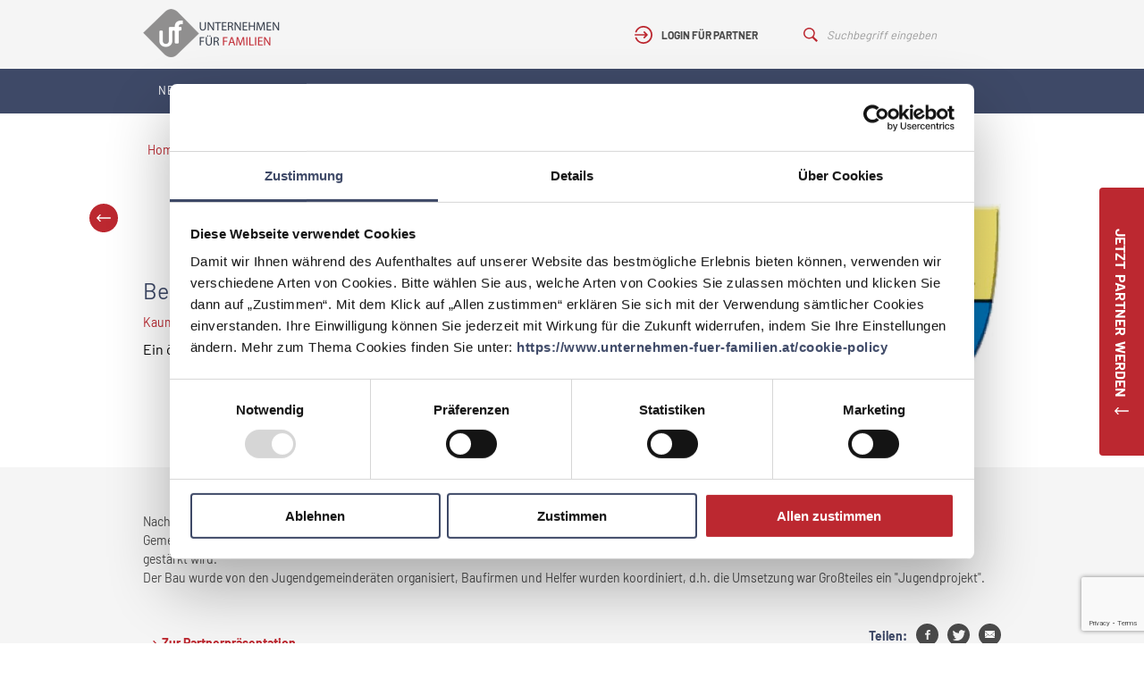

--- FILE ---
content_type: text/html; charset=UTF-8
request_url: https://www.unternehmen-fuer-familien.at/best-practices/beachvolleyballplatz
body_size: 6293
content:
<!DOCTYPE html>
<html lang="de">
    <head>
        <meta charset="UTF-8" />
        <meta name="viewport" content="width=device-width, initial-scale=1, maximum-scale=1, minimal-ui" />
        <meta name="apple-mobile-web-app-capable" content="yes">
        <meta name="google-site-verification" content="yYrIdbtHQQ58LgtnrQit2VU9n_ya9Ta1pgyhfKO4WnI">
        <link rel="shortcut icon" href="/favicon.ico" type="image/x-icon">
        <link rel="icon" href="/favicon.ico" type="image/x-icon">
        				
	<title>Beachvolleyballplatz | Unternehmen für Familien</title>
	<meta name="description" content="Ein öffentlich zugänglicher Beachvolleyball für BürgerInnen und Bürger wurde errichtet." />

	<meta property="fb:app_id" content="">
	<meta property="og:url" content="https://www.unternehmen-fuer-familien.at/best-practices/beachvolleyballplatz" />
	<meta property="og:type" content="website" />
	<meta property="og:title" content="Beachvolleyballplatz | Unternehmen für Familien" />
	<meta property="og:image" content="" />
	<meta property="og:image:width" content="1200" />
	<meta property="og:image:height" content="630" />
	<meta property="og:description" content="Ein öffentlich zugänglicher Beachvolleyball für BürgerInnen und Bürger wurde errichtet." />
	<meta property="og:site_name" content="unternehmen-fuer-familien.at" />
	<meta property="og:locale" content="de_AT" />
	<meta property="og:locale:alternate" content="de_AT" />
	
	<meta name="twitter:card" content="summary_large_image" />
	<meta name="twitter:site" content="" />
	<meta name="twitter:url" content="https://www.unternehmen-fuer-familien.at/best-practices/beachvolleyballplatz" />
	<meta name="twitter:title" content="Beachvolleyballplatz | Unternehmen für Familien" />
	<meta name="twitter:description" content="Ein öffentlich zugänglicher Beachvolleyball für BürgerInnen und Bürger wurde errichtet." />
	<meta name="twitter:image" content="" />

	
	<link rel="home" href="https://www.unternehmen-fuer-familien.at/" />
	<link rel="canonical" href="https://www.unternehmen-fuer-familien.at/best-practices/beachvolleyballplatz">
        
        
                    <link rel="stylesheet" href="/dist/style.css?v=1.9" media="screen" />
        
        <script src="https://www.eventbrite.at/static/widgets/eb_widgets.js"></script>
        <script>
            window.csrfTokenName = "CRAFT_CSRF_TOKEN";
            window.csrfTokenValue = "GFapHlExdTGeJx0QVL6ZSzniUiL7OVx4Gx88onLeZVTYJiusvMzT3nsuwFI9BzR5\u002DXJNYhWGtBlzhmR7kWo_Nn4sdeo_tV0aih5HxcSni_M\u003D";
        </script>

		            <!-- Google Tag Manager -->
            <script>(function(w,d,s,l,i){w[l]=w[l]||[];w[l].push({'gtm.start':
            new Date().getTime(),event:'gtm.js'});var f=d.getElementsByTagName(s)[0],
            j=d.createElement(s),dl=l!='dataLayer'?'&l='+l:'';j.async=true;j.src=
            'https://www.googletagmanager.com/gtm.js?id='+i+dl;f.parentNode.insertBefore(j,f);
            })(window,document,'script','dataLayer','GTM-5NQ5JR2');</script>
            <!-- End Google Tag Manager -->
        
        
    </head>
    <body>

		            <!-- Google Tag Manager (noscript) -->
            <noscript><iframe src="https://www.googletagmanager.com/ns.html?id=GTM-5NQ5JR2"
            height="0" width="0" style="display:none;visibility:hidden"></iframe></noscript>
            <!-- End Google Tag Manager (noscript) -->
        
        

                                                                                                                                <script type="application/json" id="js-react-on-rails-context">{"serverSide":false,"href":"https:\/\/www.unternehmen-fuer-familien.at\/best-practices\/beachvolleyballplatz","scheme":"https","host":"www.unternehmen-fuer-familien.at","port":80,"base":"","pathname":"\/best-practices\/beachvolleyballplatz","search":{"p":"best-practices\/beachvolleyballplatz"}}</script><script type="application/json" data-js-react-on-rails-store="appStore">{"content":{"page":{"title":"Beachvolleyballplatz"},"globals":{"mainMenu":[{"title":"Netzwerk","link":"https:\/\/www.unternehmen-fuer-familien.at\/","loginRequired":false,"children":[{"title":"Unsere Partner","link":"https:\/\/www.unternehmen-fuer-familien.at\/partner","loginRequired":false},{"title":"\u00dcber uns","link":"https:\/\/www.unternehmen-fuer-familien.at\/netzwerk\/ueber-uns","loginRequired":false},{"title":"Vorteile f\u00fcr Partner","link":"https:\/\/www.unternehmen-fuer-familien.at\/netzwerk\/vorteile-fuer-partner","loginRequired":false},{"title":"Partner werden","link":"https:\/\/www.unternehmen-fuer-familien.at\/netzwerk\/partner-werden","loginRequired":false},{"title":"Weg zum Ziel","link":"https:\/\/www.unternehmen-fuer-familien.at\/netzwerk\/wege-zum-ziel","loginRequired":false},{"title":"Zertifizierungsprozesse","link":"https:\/\/www.unternehmen-fuer-familien.at\/auditinformation","loginRequired":false},{"title":"Unsere Unterst\u00fctzer","link":"https:\/\/www.unternehmen-fuer-familien.at\/unsere-unterstuetzer","loginRequired":false}]},{"title":"Themen","link":"https:\/\/www.unternehmen-fuer-familien.at\/themen","loginRequired":false,"children":[{"title":"Ma\u00dfnahmen","link":"https:\/\/www.unternehmen-fuer-familien.at\/massnahmen","loginRequired":false},{"title":"Best Practices","link":"https:\/\/www.unternehmen-fuer-familien.at\/best-practices","loginRequired":false}]},{"title":"Podcast","link":"https:\/\/www.unternehmen-fuer-familien.at\/podcast","loginRequired":false,"children":[]},{"title":"News","link":"https:\/\/www.unternehmen-fuer-familien.at\/news","loginRequired":false,"children":[]},{"title":"Wissenspool","link":"https:\/\/www.unternehmen-fuer-familien.at\/wissenspool","loginRequired":false,"children":[]},{"title":"Events","link":"https:\/\/www.unternehmen-fuer-familien.at\/veranstaltungen","loginRequired":false,"children":[]},{"title":"Unternehmen f\u00fcr V\u00e4ter","link":"https:\/\/www.unternehmen-fuer-familien.at\/v\u00e4ter","loginRequired":false,"children":[]}],"footer":{"menu":[{"title":"Impressum","link":"https:\/\/www.unternehmen-fuer-familien.at\/impressum"},{"title":"Datenschutz","link":"https:\/\/www.unternehmen-fuer-familien.at\/datenschutz"},{"title":"Kontakt","link":"https:\/\/www.unternehmen-fuer-familien.at\/kontakt"},{"title":"Englisch","link":"https:\/\/www.unternehmen-fuer-familien.at\/wege-zum-ziel-englisch"}],"socialMediaProfiles":[{"title":"LinkedIn","link":"https:\/\/www.linkedin.com\/company\/familieundberufat\/","icon":{"src":"https:\/\/www.unternehmen-fuer-familien.at\/uploads\/images\/Icons\/icon-linkedin.svg","title":"Icon Linkedin","altText":null,"copyright":null}},{"title":"Facebook","link":"https:\/\/www.facebook.com\/familieundberufat","icon":{"src":"https:\/\/www.unternehmen-fuer-familien.at\/uploads\/images\/Icons\/icon-facebook.svg","title":"Icon Facebook","altText":null,"copyright":null}},{"title":"Instagram","link":"https:\/\/www.instagram.com\/familieundberufat\/","icon":{"src":"https:\/\/www.unternehmen-fuer-familien.at\/uploads\/images\/Icons\/icon-instagram.svg","title":"Icon Instagram","altText":null,"copyright":null}}]},"n2go":{"isEnabled":true,"username":"anja.mayer@familieundberuf.at","password":"Familie2020&","listId":"m88qlqev","formId":"855t3tqv-g68fp0pf-btk","authKey":"r6t3hcxz_soA74v_o2l1m1_aHjRmaVI_FgG0cxrN5D:855t3tqv"}},"sections":{"auditinformation":{"id":32,"name":"Auditinformation","entryTypes":{"auditinformation":{"id":62,"name":"Auditinformation"}}},"bestPracticeForm":{"id":1,"name":"Best Practice Einreichungsformular","entryTypes":{"bestPracticeForm":{"id":2,"name":"Best Practice Einreichungsformular"}}},"bestPractices":{"id":2,"name":"Best Practices","entryTypes":{"bestPractices":{"id":4,"name":"Best Practices"}}},"bestPracticesOverview":{"id":3,"name":"Best Practices \u00dcbersicht","entryTypes":{"bestPracticesOverview":{"id":6,"name":"Best Practices \u00dcbersicht"}}},"blog":{"id":44,"name":"Blog","entryTypes":{"blog":{"id":71,"name":"Blog"}}},"blogOverview":{"id":45,"name":"Blog \u00dcbersicht","entryTypes":{"blogOverview":{"id":72,"name":"Blog \u00dcbersicht"}}},"privacy":{"id":26,"name":"Datenschutz","entryTypes":{"privacy":{"id":53,"name":"Datenschutz"}}},"events":{"id":35,"name":"Events","entryTypes":{"events":{"id":66,"name":"Events"}}},"eventOverview":{"id":36,"name":"Events \u00dcbersicht","entryTypes":{"eventOverview":{"id":67,"name":"Events \u00dcbersicht"}}},"history":{"id":56,"name":"History","entryTypes":{"default":{"id":83,"name":"Standard"}}},"home":{"id":4,"name":"Home","entryTypes":{"home":{"id":8,"name":"Home"}}},"copyright":{"id":27,"name":"Impressum","entryTypes":{"copyright":{"id":55,"name":"Impressum"}}},"contact":{"id":5,"name":"Kontakt","entryTypes":{"contact":{"id":10,"name":"Kontakt"}}},"landingpage":{"id":43,"name":"Landingpage","entryTypes":{"landingpage":{"id":70,"name":"Landingpage"}}},"measures":{"id":6,"name":"Ma\u00dfnahmen","entryTypes":{"measures":{"id":12,"name":"Ma\u00dfnahmen"}}},"measuresOverview":{"id":7,"name":"Ma\u00dfnahmen \u00dcbersicht","entryTypes":{"measuresOverview":{"id":14,"name":"Ma\u00dfnahmen \u00dcbersicht"}}},"employeeStories":{"id":37,"name":"Mitarbeiter Stories","entryTypes":{"employeeStories":{"id":68,"name":"Mitarbeiter Stories"}}},"news":{"id":8,"name":"News","entryTypes":{"news":{"id":16,"name":"News"}}},"newsOverview":{"id":9,"name":"News \u00dcbersicht","entryTypes":{"newsOverview":{"id":18,"name":"News \u00dcbersicht"}}},"stp_pages":{"id":47,"name":"Pages","entryTypes":{"flexibleContentPage":{"id":74,"name":"Flexible Content Page"}}},"partner":{"id":10,"name":"Partner","entryTypes":{"companies":{"id":20,"name":"Unternehmen"},"communities":{"id":21,"name":"Gemeinden"}}},"partnerOverview":{"id":11,"name":"Partner \u00dcbersicht","entryTypes":{"partnerOverview":{"id":23,"name":"Partner \u00dcbersicht"}}},"becomeAPartner":{"id":12,"name":"Partner werden","entryTypes":{"becomeAPartner":{"id":25,"name":"Partner werden"}}},"partnerForm":{"id":13,"name":"Partneranmeldung","entryTypes":{"partnerForm":{"id":27,"name":"Partneranmeldung"}}},"partnerprofil":{"id":25,"name":"Partnerprofil","entryTypes":{"partnerprofil":{"id":51,"name":"Partnerprofil"}}},"podcast":{"id":46,"name":"Podcast-Seite","entryTypes":{"podcast":{"id":73,"name":"Podcast-Seite"}}},"regionalCompetitions":{"id":55,"name":"Regional competitions","entryTypes":{"default":{"id":82,"name":"Standard"}}},"statePrizeApplicants":{"id":54,"name":"State Prize Applicants","entryTypes":{"default":{"id":76,"name":"Standard"}}},"statePrizeAwardWinner":{"id":50,"name":"State Prize Award Winner","entryTypes":{"default":{"id":81,"name":"Default"}}},"statePrizeCategories":{"id":51,"name":"State Prize Categories","entryTypes":{"default":{"id":78,"name":"Standard"}}},"statePrizeIndustries":{"id":53,"name":"State Prize Industries","entryTypes":{"default":{"id":80,"name":"Standard"}}},"statePrizeQuestionnaires":{"id":52,"name":"State Prize Questionnaires","entryTypes":{"default":{"id":77,"name":"default"}}},"statePrizeStates":{"id":48,"name":"State Prize States","entryTypes":{"default":{"id":79,"name":"Standard"}}},"statePrizeSubmissions":{"id":49,"name":"State Prize Submissions","entryTypes":{"default":{"id":75,"name":"Standard"}}},"suche":{"id":24,"name":"Suche","entryTypes":{"suche":{"id":49,"name":"Suche"}}},"termsAndConditions":{"id":14,"name":"Teilnahmebedingungen","entryTypes":{"termsAndConditions":{"id":29,"name":"Teilnahmebedingungen"}}},"topicOfTheMonth":{"id":34,"name":"Thema des Monats","entryTypes":{"topicOfTheMonth":{"id":65,"name":"Thema des Monats"}}},"topics":{"id":15,"name":"Themen","entryTypes":{"topics":{"id":31,"name":"Themen"}}},"topicsOverview":{"id":16,"name":"Themen \u00dcbersicht","entryTypes":{"topicsOverview":{"id":33,"name":"Themen \u00dcbersicht"}}},"about":{"id":17,"name":"\u00dcber uns","entryTypes":{"about":{"id":35,"name":"\u00dcber uns"}}},"supporterOverview":{"id":23,"name":"Unsere Unterst\u00fctzer","entryTypes":{"supporterOverview":{"id":47,"name":"Unsere Unterst\u00fctzer"}}},"companyCheck":{"id":18,"name":"Unternehmens-Check","entryTypes":{"companyCheck":{"id":37,"name":"Unternehmens-Check"}}},"supporter":{"id":19,"name":"Unterst\u00fctzer","entryTypes":{"supporter":{"id":39,"name":"Unterst\u00fctzer"}}},"partnerBenefits":{"id":20,"name":"Vorteile f\u00fcr Partner","entryTypes":{"partnerBenefits":{"id":41,"name":"Vorteile f\u00fcr Partner"}}},"journey":{"id":21,"name":"Wege zum Ziel","entryTypes":{"journey":{"id":43,"name":"Wege zum Ziel"}}},"journeyEnglish":{"id":33,"name":"Wege zum Ziel (Englisch)","entryTypes":{"journeyEnglish":{"id":63,"name":"Wege zum Ziel (Englisch)"}}},"knowledgebase":{"id":22,"name":"Wissenspool","entryTypes":{"knowledgebase":{"id":45,"name":"Wissensdatenbank"}}},"knowledgebaseOverview":{"id":42,"name":"Wissenspool \u00dcbersicht","entryTypes":{"knowledgebaseOverview":{"id":69,"name":"Wissenspool \u00dcbersicht"}}}},"uri":"https:\/\/www.unternehmen-fuer-familien.at\/best-practices\/beachvolleyballplatz"},"bestPractices":{"entry":{"shortDescription":"Ein \u00f6ffentlich zug\u00e4nglicher Beachvolleyball f\u00fcr B\u00fcrgerInnen und B\u00fcrger wurde errichtet.","initialPoint":null,"success":null,"challenge":null,"insights":null,"oldDescription":"<p>Nach intensiver Beratung \u00fcber den passenden Standort erfolgte die Umsetzung am Spiel und Skaterplatz durch die Jugend in Zusammenarbeit mit der Gemeinde in Eigenregie. Jugendliche k\u00f6nnen ihrem Hobby im Ort nachgehen, wobei die Zusammengeh\u00f6rigkeit und Freundschaft durch Spa\u00df und Sport gest\u00e4rkt wird.<br \/>Der Bau wurde von den Jugendgemeinder\u00e4ten organisiert, Baufirmen und Helfer wurden koordiniert, d.h. die Umsetzung war Gro\u00dfteiles ein \"Jugendprojekt\".<\/p>","youtubeVideos":null,"premium":false,"incognito":false,"id":3867,"title":"Beachvolleyballplatz","slug":"beachvolleyballplatz","link":"\/best-practices\/beachvolleyballplatz","tags":[],"partner":{"logo":{"src":"https:\/\/www.unternehmen-fuer-familien.at\/uploads\/partner\/kaumberg\/Kaumberg.jpg","title":"Kaumberg","altText":null,"copyright":null},"title":"Kaumberg","slug":"kaumberg","link":"https:\/\/www.unternehmen-fuer-familien.at\/partner\/kaumberg"},"images":[]}},"knowledgebase":{"entries":[]},"user":{"loggedin":false,"hasPremium":false,"data":[],"partner":[]},"router":{"location":{"pathname":"\/best-practices\/beachvolleyballplatz"}}}</script> 
            <script type="application/json" class="js-react-on-rails-component" data-component-name="App" data-dom-id="sfreact-reactRenderer6968a6509c0ba4.11471690">{"entry":{"id":3867,"tempId":null,"draftId":null,"revisionId":null,"isProvisionalDraft":false,"uid":"964b5ac1-ec65-4b70-89ce-17f8eee48e43","siteSettingsId":3867,"fieldLayoutId":null,"structureId":null,"contentId":3767,"enabled":true,"archived":false,"siteId":1,"title":"Beachvolleyballplatz","slug":"beachvolleyballplatz","uri":"best-practices\/beachvolleyballplatz","dateCreated":{"date":"2019-03-22 15:09:35.000000","timezone_type":3,"timezone":"Europe\/Vienna"},"dateUpdated":{"date":"2019-03-22 15:09:35.000000","timezone_type":3,"timezone":"Europe\/Vienna"},"dateLastMerged":null,"dateDeleted":null,"root":null,"lft":null,"rgt":null,"level":null,"searchScore":null,"trashed":false,"awaitingFieldValues":false,"propagating":false,"validatingRelatedElement":false,"propagateAll":false,"newSiteIds":[],"isNewForSite":false,"isNewSite":false,"resaving":false,"duplicateOf":null,"firstSave":false,"mergingCanonicalChanges":false,"updatingFromDerivative":false,"previewing":false,"hardDelete":false,"sectionId":2,"postDate":{"date":"2019-03-22 15:09:00.000000","timezone_type":3,"timezone":"Europe\/Vienna"},"expiryDate":null,"deletedWithEntryType":false,"_authorId":893},"location":"\/best-practices\/beachvolleyballplatz","pathname":"\/best-practices\/beachvolleyballplatz","crumbs":[{"title":"Best Practices \u00dcbersicht","url":"https:\/\/www.unternehmen-fuer-familien.at\/best-practices"},{"title":"Beachvolleyballplatz","current":true}]}</script><div id="sfreact-reactRenderer6968a6509c0ba4.11471690"><div><div class="style---container---6uDCt"><div class="style---content---2vjP6"><a class="" href="/"><img src="/dist/2d73769a74dee479c9c8f76ac541279a.png" class="style---logo---1eTdr" alt="Logo Unternehmen für Familien"/></a><div class="style---userContainer---2PhXv"><div><div class="styles---container---dfVJY"><img src="/dist/1dbd735c8942af8a462669ca71abbd51.svg" title="Login" alt="Login Icon"/><span>Login für Partner</span></div></div><form class="styles---search---1u504" action="/suche?q=" method="GET"><input type="hidden" name="q" value=""/><img src="/dist/abcd228403438166d2fbd50f3afeabba.svg"/><input type="text" autoComplete="off" class="styles---search---1u504" placeholder="Suchbegriff eingeben"/></form></div><img class="style---menuIcon---byEO6" src="/dist/c9d60d7d35f0982d35da365b410ce1d6.svg" title="Menü einblenden" alt="Menü Icon"/></div><div class="Menu---container---So2W1"><div class="Menu---content---xjiJi"><nav><ul><li><a class="" href="https://www.unternehmen-fuer-familien.at/">Netzwerk</a><div class="SubMenu---container---1LiKR"><div class="SubMenu---triangle---2WTnm"><span></span></div><ul><a class="" href="https://www.unternehmen-fuer-familien.at/partner"><li>Unsere Partner</li></a><a class="" href="https://www.unternehmen-fuer-familien.at/netzwerk/ueber-uns"><li>Über uns</li></a><a class="" href="https://www.unternehmen-fuer-familien.at/netzwerk/vorteile-fuer-partner"><li>Vorteile für Partner</li></a><a class="" href="https://www.unternehmen-fuer-familien.at/netzwerk/partner-werden"><li>Partner werden</li></a><a class="" href="https://www.unternehmen-fuer-familien.at/netzwerk/wege-zum-ziel"><li>Weg zum Ziel</li></a><a class="" href="https://www.unternehmen-fuer-familien.at/auditinformation"><li>Zertifizierungsprozesse</li></a><a class="" href="https://www.unternehmen-fuer-familien.at/unsere-unterstuetzer"><li>Unsere Unterstützer</li></a></ul></div></li><li><a class="" href="https://www.unternehmen-fuer-familien.at/themen">Themen</a><div class="SubMenu---container---1LiKR"><div class="SubMenu---triangle---2WTnm"><span></span></div><ul><a class="" href="https://www.unternehmen-fuer-familien.at/massnahmen"><li>Maßnahmen</li></a><a class="" href="https://www.unternehmen-fuer-familien.at/best-practices"><li>Best Practices</li></a></ul></div></li><li><a class="" href="https://www.unternehmen-fuer-familien.at/podcast">Podcast</a></li><li><a class="" href="https://www.unternehmen-fuer-familien.at/news">News</a></li><li><a class="" href="https://www.unternehmen-fuer-familien.at/wissenspool">Wissenspool</a></li><li><a class="" href="https://www.unternehmen-fuer-familien.at/veranstaltungen">Events</a></li><li><a class="" href="https://www.unternehmen-fuer-familien.at/väter">Unternehmen für Väter</a></li></ul></nav></div></div></div><div class="App---content---1jhL9"><div class="StickyButton---container---UBrny StickyButton---collapsed---2Rk6V"><div class="StickyButton---titleContainer---rF0zv"><span>Jetzt Partner werden</span><img src="/dist/9f58ecee5e7408b95892596bf04636e2.svg" alt="Icon Pfeil" title="Ausklappen"/></div></div><div class="styles---breadcrumbContainer---3lSv5" style="position:relative;max-width:960px;margin:0 auto;padding:30px 0 0"><ul class="styles---crumbs---3Ult6"><li><a href="/">Home</a></li><li>&gt;</li><li><a href="https://www.unternehmen-fuer-familien.at/best-practices">Best Practices Übersicht</a></li><li>&gt;</li><li>Beachvolleyballplatz</li></ul></div><div><div class="BestPracticesDetail---bpContainer---1Haz-"><section class="styles---container---3qYJT"><div class="styles---content---2sq9t"><button class="style---button---2Hws1 style---indentClass---1cDNA"><svg xmlns="http://www.w3.org/2000/svg" width="32" height="32" viewBox="0 0 32 32"><path fill="#BC2830" fill-rule="evenodd" d="M16 32C7.163 32 0 24.837 0 16S7.163 0 16 0s16 7.163 16 16-7.163 16-16 16zm-3.974-20a.667.667 0 0 0-.517.22L8 16.015l3.509 3.793a.669.669 0 1 0 .98-.908l-2.051-2.217h12.914a.664.664 0 0 0 .585-.332.662.662 0 0 0 0-.673.664.664 0 0 0-.585-.331H10.438l2.051-2.217A.669.669 0 0 0 12.026 12z"></path></svg></button><div class="IntroSection---contentContainer---3smP1"><div><h1>Beachvolleyballplatz</h1><p class="BestPracticesDetail---subTitle---1hr2d"><a class="" href="https://www.unternehmen-fuer-familien.at/partner/kaumberg">Kaumberg</a></p><div>Ein öffentlich zugänglicher Beachvolleyball für BürgerInnen und Bürger wurde errichtet.</div></div><div><a class="" href="https://www.unternehmen-fuer-familien.at/partner/kaumberg"><img src="https://www.unternehmen-fuer-familien.at/uploads/partner/kaumberg/Kaumberg.jpg" title="Kaumberg"/></a></div></div></div></section><section class="styles---container---3qYJT styles---backgroundGray---2BrVW"><div class="styles---content---2sq9t"><div class="BestPracticesDetail---bpContent---3L9-b"><div><p>Nach intensiver Beratung über den passenden Standort erfolgte die Umsetzung am Spiel und Skaterplatz durch die Jugend in Zusammenarbeit mit der Gemeinde in Eigenregie. Jugendliche können ihrem Hobby im Ort nachgehen, wobei die Zusammengehörigkeit und Freundschaft durch Spaß und Sport gestärkt wird.<br />Der Bau wurde von den Jugendgemeinderäten organisiert, Baufirmen und Helfer wurden koordiniert, d.h. die Umsetzung war Großteiles ein "Jugendprojekt".</p></div><br/></div><div class="BestPracticesDetail---socialSharingContainer---1C8XO"><div class="styles---container---3fYJf"><a class="arrowLink" href="https://www.unternehmen-fuer-familien.at/partner/kaumberg">Zur Partnerpräsentation</a><div><span>Teilen:</span><button><img src="/dist/1c059845c1f4e240a85ecd66bc165505.svg" title="Beitrag auf Facebook teilen" alt="Facebook Logo"/></button><a href="https://twitter.com/intent/tweet?text=https://www.unternehmen-fuer-familien.at/best-practices/beachvolleyballplatz" target="_blank"><img src="/dist/d22ac33264de94b70bfc680bf6755e15.svg" title="Beitrag auf Twitter teilen" alt="Twitter Logo"/></a><a href="mailto:?subject=Schau dir das mal an&amp;body=https://www.unternehmen-fuer-familien.at/best-practices/beachvolleyballplatz"><img src="/dist/f4899238efa2e7fec655c30220be1566.svg" title="Konakt per E-Mail aufnehmen" alt="E-Mail Logo"/></a></div></div></div></div></section></div></div></div><div class="style---container---3bwe6"><div class="style---content---1l1XD"><nav aria-label="Footer Links"><ul><li><a href="https://www.unternehmen-fuer-familien.at/impressum" cta="true">Impressum</a></li><li><a href="https://www.unternehmen-fuer-familien.at/datenschutz" cta="true">Datenschutz</a></li><li><a href="https://www.unternehmen-fuer-familien.at/kontakt" cta="true">Kontakt</a></li><li><a href="https://www.unternehmen-fuer-familien.at/wege-zum-ziel-englisch" cta="true">Englisch</a></li></ul></nav><div class="style---socialIconsContainer---2quAK"><a href="https://www.linkedin.com/company/familieundberufat/" target="_blank"><img src="https://www.unternehmen-fuer-familien.at/uploads/images/Icons/icon-linkedin.svg" title="Icon Linkedin"/></a><a href="https://www.facebook.com/familieundberufat" target="_blank"><img src="https://www.unternehmen-fuer-familien.at/uploads/images/Icons/icon-facebook.svg" title="Icon Facebook"/></a><a href="https://www.instagram.com/familieundberufat/" target="_blank"><img src="https://www.unternehmen-fuer-familien.at/uploads/images/Icons/icon-instagram.svg" title="Icon Instagram"/></a></div></div></div></div></div>
        
                    <script src="/dist/bundle.js?v=1.10"></script>
        
        
    </body>
</html>


--- FILE ---
content_type: text/html; charset=utf-8
request_url: https://www.google.com/recaptcha/api2/anchor?ar=1&k=6LcrEM4pAAAAAPgCwQ0Q5v9DNZgakRpMSqAGdEtH&co=aHR0cHM6Ly93d3cudW50ZXJuZWhtZW4tZnVlci1mYW1pbGllbi5hdDo0NDM.&hl=en&v=PoyoqOPhxBO7pBk68S4YbpHZ&size=invisible&anchor-ms=20000&execute-ms=30000&cb=yv3bf7eic5j2
body_size: 48876
content:
<!DOCTYPE HTML><html dir="ltr" lang="en"><head><meta http-equiv="Content-Type" content="text/html; charset=UTF-8">
<meta http-equiv="X-UA-Compatible" content="IE=edge">
<title>reCAPTCHA</title>
<style type="text/css">
/* cyrillic-ext */
@font-face {
  font-family: 'Roboto';
  font-style: normal;
  font-weight: 400;
  font-stretch: 100%;
  src: url(//fonts.gstatic.com/s/roboto/v48/KFO7CnqEu92Fr1ME7kSn66aGLdTylUAMa3GUBHMdazTgWw.woff2) format('woff2');
  unicode-range: U+0460-052F, U+1C80-1C8A, U+20B4, U+2DE0-2DFF, U+A640-A69F, U+FE2E-FE2F;
}
/* cyrillic */
@font-face {
  font-family: 'Roboto';
  font-style: normal;
  font-weight: 400;
  font-stretch: 100%;
  src: url(//fonts.gstatic.com/s/roboto/v48/KFO7CnqEu92Fr1ME7kSn66aGLdTylUAMa3iUBHMdazTgWw.woff2) format('woff2');
  unicode-range: U+0301, U+0400-045F, U+0490-0491, U+04B0-04B1, U+2116;
}
/* greek-ext */
@font-face {
  font-family: 'Roboto';
  font-style: normal;
  font-weight: 400;
  font-stretch: 100%;
  src: url(//fonts.gstatic.com/s/roboto/v48/KFO7CnqEu92Fr1ME7kSn66aGLdTylUAMa3CUBHMdazTgWw.woff2) format('woff2');
  unicode-range: U+1F00-1FFF;
}
/* greek */
@font-face {
  font-family: 'Roboto';
  font-style: normal;
  font-weight: 400;
  font-stretch: 100%;
  src: url(//fonts.gstatic.com/s/roboto/v48/KFO7CnqEu92Fr1ME7kSn66aGLdTylUAMa3-UBHMdazTgWw.woff2) format('woff2');
  unicode-range: U+0370-0377, U+037A-037F, U+0384-038A, U+038C, U+038E-03A1, U+03A3-03FF;
}
/* math */
@font-face {
  font-family: 'Roboto';
  font-style: normal;
  font-weight: 400;
  font-stretch: 100%;
  src: url(//fonts.gstatic.com/s/roboto/v48/KFO7CnqEu92Fr1ME7kSn66aGLdTylUAMawCUBHMdazTgWw.woff2) format('woff2');
  unicode-range: U+0302-0303, U+0305, U+0307-0308, U+0310, U+0312, U+0315, U+031A, U+0326-0327, U+032C, U+032F-0330, U+0332-0333, U+0338, U+033A, U+0346, U+034D, U+0391-03A1, U+03A3-03A9, U+03B1-03C9, U+03D1, U+03D5-03D6, U+03F0-03F1, U+03F4-03F5, U+2016-2017, U+2034-2038, U+203C, U+2040, U+2043, U+2047, U+2050, U+2057, U+205F, U+2070-2071, U+2074-208E, U+2090-209C, U+20D0-20DC, U+20E1, U+20E5-20EF, U+2100-2112, U+2114-2115, U+2117-2121, U+2123-214F, U+2190, U+2192, U+2194-21AE, U+21B0-21E5, U+21F1-21F2, U+21F4-2211, U+2213-2214, U+2216-22FF, U+2308-230B, U+2310, U+2319, U+231C-2321, U+2336-237A, U+237C, U+2395, U+239B-23B7, U+23D0, U+23DC-23E1, U+2474-2475, U+25AF, U+25B3, U+25B7, U+25BD, U+25C1, U+25CA, U+25CC, U+25FB, U+266D-266F, U+27C0-27FF, U+2900-2AFF, U+2B0E-2B11, U+2B30-2B4C, U+2BFE, U+3030, U+FF5B, U+FF5D, U+1D400-1D7FF, U+1EE00-1EEFF;
}
/* symbols */
@font-face {
  font-family: 'Roboto';
  font-style: normal;
  font-weight: 400;
  font-stretch: 100%;
  src: url(//fonts.gstatic.com/s/roboto/v48/KFO7CnqEu92Fr1ME7kSn66aGLdTylUAMaxKUBHMdazTgWw.woff2) format('woff2');
  unicode-range: U+0001-000C, U+000E-001F, U+007F-009F, U+20DD-20E0, U+20E2-20E4, U+2150-218F, U+2190, U+2192, U+2194-2199, U+21AF, U+21E6-21F0, U+21F3, U+2218-2219, U+2299, U+22C4-22C6, U+2300-243F, U+2440-244A, U+2460-24FF, U+25A0-27BF, U+2800-28FF, U+2921-2922, U+2981, U+29BF, U+29EB, U+2B00-2BFF, U+4DC0-4DFF, U+FFF9-FFFB, U+10140-1018E, U+10190-1019C, U+101A0, U+101D0-101FD, U+102E0-102FB, U+10E60-10E7E, U+1D2C0-1D2D3, U+1D2E0-1D37F, U+1F000-1F0FF, U+1F100-1F1AD, U+1F1E6-1F1FF, U+1F30D-1F30F, U+1F315, U+1F31C, U+1F31E, U+1F320-1F32C, U+1F336, U+1F378, U+1F37D, U+1F382, U+1F393-1F39F, U+1F3A7-1F3A8, U+1F3AC-1F3AF, U+1F3C2, U+1F3C4-1F3C6, U+1F3CA-1F3CE, U+1F3D4-1F3E0, U+1F3ED, U+1F3F1-1F3F3, U+1F3F5-1F3F7, U+1F408, U+1F415, U+1F41F, U+1F426, U+1F43F, U+1F441-1F442, U+1F444, U+1F446-1F449, U+1F44C-1F44E, U+1F453, U+1F46A, U+1F47D, U+1F4A3, U+1F4B0, U+1F4B3, U+1F4B9, U+1F4BB, U+1F4BF, U+1F4C8-1F4CB, U+1F4D6, U+1F4DA, U+1F4DF, U+1F4E3-1F4E6, U+1F4EA-1F4ED, U+1F4F7, U+1F4F9-1F4FB, U+1F4FD-1F4FE, U+1F503, U+1F507-1F50B, U+1F50D, U+1F512-1F513, U+1F53E-1F54A, U+1F54F-1F5FA, U+1F610, U+1F650-1F67F, U+1F687, U+1F68D, U+1F691, U+1F694, U+1F698, U+1F6AD, U+1F6B2, U+1F6B9-1F6BA, U+1F6BC, U+1F6C6-1F6CF, U+1F6D3-1F6D7, U+1F6E0-1F6EA, U+1F6F0-1F6F3, U+1F6F7-1F6FC, U+1F700-1F7FF, U+1F800-1F80B, U+1F810-1F847, U+1F850-1F859, U+1F860-1F887, U+1F890-1F8AD, U+1F8B0-1F8BB, U+1F8C0-1F8C1, U+1F900-1F90B, U+1F93B, U+1F946, U+1F984, U+1F996, U+1F9E9, U+1FA00-1FA6F, U+1FA70-1FA7C, U+1FA80-1FA89, U+1FA8F-1FAC6, U+1FACE-1FADC, U+1FADF-1FAE9, U+1FAF0-1FAF8, U+1FB00-1FBFF;
}
/* vietnamese */
@font-face {
  font-family: 'Roboto';
  font-style: normal;
  font-weight: 400;
  font-stretch: 100%;
  src: url(//fonts.gstatic.com/s/roboto/v48/KFO7CnqEu92Fr1ME7kSn66aGLdTylUAMa3OUBHMdazTgWw.woff2) format('woff2');
  unicode-range: U+0102-0103, U+0110-0111, U+0128-0129, U+0168-0169, U+01A0-01A1, U+01AF-01B0, U+0300-0301, U+0303-0304, U+0308-0309, U+0323, U+0329, U+1EA0-1EF9, U+20AB;
}
/* latin-ext */
@font-face {
  font-family: 'Roboto';
  font-style: normal;
  font-weight: 400;
  font-stretch: 100%;
  src: url(//fonts.gstatic.com/s/roboto/v48/KFO7CnqEu92Fr1ME7kSn66aGLdTylUAMa3KUBHMdazTgWw.woff2) format('woff2');
  unicode-range: U+0100-02BA, U+02BD-02C5, U+02C7-02CC, U+02CE-02D7, U+02DD-02FF, U+0304, U+0308, U+0329, U+1D00-1DBF, U+1E00-1E9F, U+1EF2-1EFF, U+2020, U+20A0-20AB, U+20AD-20C0, U+2113, U+2C60-2C7F, U+A720-A7FF;
}
/* latin */
@font-face {
  font-family: 'Roboto';
  font-style: normal;
  font-weight: 400;
  font-stretch: 100%;
  src: url(//fonts.gstatic.com/s/roboto/v48/KFO7CnqEu92Fr1ME7kSn66aGLdTylUAMa3yUBHMdazQ.woff2) format('woff2');
  unicode-range: U+0000-00FF, U+0131, U+0152-0153, U+02BB-02BC, U+02C6, U+02DA, U+02DC, U+0304, U+0308, U+0329, U+2000-206F, U+20AC, U+2122, U+2191, U+2193, U+2212, U+2215, U+FEFF, U+FFFD;
}
/* cyrillic-ext */
@font-face {
  font-family: 'Roboto';
  font-style: normal;
  font-weight: 500;
  font-stretch: 100%;
  src: url(//fonts.gstatic.com/s/roboto/v48/KFO7CnqEu92Fr1ME7kSn66aGLdTylUAMa3GUBHMdazTgWw.woff2) format('woff2');
  unicode-range: U+0460-052F, U+1C80-1C8A, U+20B4, U+2DE0-2DFF, U+A640-A69F, U+FE2E-FE2F;
}
/* cyrillic */
@font-face {
  font-family: 'Roboto';
  font-style: normal;
  font-weight: 500;
  font-stretch: 100%;
  src: url(//fonts.gstatic.com/s/roboto/v48/KFO7CnqEu92Fr1ME7kSn66aGLdTylUAMa3iUBHMdazTgWw.woff2) format('woff2');
  unicode-range: U+0301, U+0400-045F, U+0490-0491, U+04B0-04B1, U+2116;
}
/* greek-ext */
@font-face {
  font-family: 'Roboto';
  font-style: normal;
  font-weight: 500;
  font-stretch: 100%;
  src: url(//fonts.gstatic.com/s/roboto/v48/KFO7CnqEu92Fr1ME7kSn66aGLdTylUAMa3CUBHMdazTgWw.woff2) format('woff2');
  unicode-range: U+1F00-1FFF;
}
/* greek */
@font-face {
  font-family: 'Roboto';
  font-style: normal;
  font-weight: 500;
  font-stretch: 100%;
  src: url(//fonts.gstatic.com/s/roboto/v48/KFO7CnqEu92Fr1ME7kSn66aGLdTylUAMa3-UBHMdazTgWw.woff2) format('woff2');
  unicode-range: U+0370-0377, U+037A-037F, U+0384-038A, U+038C, U+038E-03A1, U+03A3-03FF;
}
/* math */
@font-face {
  font-family: 'Roboto';
  font-style: normal;
  font-weight: 500;
  font-stretch: 100%;
  src: url(//fonts.gstatic.com/s/roboto/v48/KFO7CnqEu92Fr1ME7kSn66aGLdTylUAMawCUBHMdazTgWw.woff2) format('woff2');
  unicode-range: U+0302-0303, U+0305, U+0307-0308, U+0310, U+0312, U+0315, U+031A, U+0326-0327, U+032C, U+032F-0330, U+0332-0333, U+0338, U+033A, U+0346, U+034D, U+0391-03A1, U+03A3-03A9, U+03B1-03C9, U+03D1, U+03D5-03D6, U+03F0-03F1, U+03F4-03F5, U+2016-2017, U+2034-2038, U+203C, U+2040, U+2043, U+2047, U+2050, U+2057, U+205F, U+2070-2071, U+2074-208E, U+2090-209C, U+20D0-20DC, U+20E1, U+20E5-20EF, U+2100-2112, U+2114-2115, U+2117-2121, U+2123-214F, U+2190, U+2192, U+2194-21AE, U+21B0-21E5, U+21F1-21F2, U+21F4-2211, U+2213-2214, U+2216-22FF, U+2308-230B, U+2310, U+2319, U+231C-2321, U+2336-237A, U+237C, U+2395, U+239B-23B7, U+23D0, U+23DC-23E1, U+2474-2475, U+25AF, U+25B3, U+25B7, U+25BD, U+25C1, U+25CA, U+25CC, U+25FB, U+266D-266F, U+27C0-27FF, U+2900-2AFF, U+2B0E-2B11, U+2B30-2B4C, U+2BFE, U+3030, U+FF5B, U+FF5D, U+1D400-1D7FF, U+1EE00-1EEFF;
}
/* symbols */
@font-face {
  font-family: 'Roboto';
  font-style: normal;
  font-weight: 500;
  font-stretch: 100%;
  src: url(//fonts.gstatic.com/s/roboto/v48/KFO7CnqEu92Fr1ME7kSn66aGLdTylUAMaxKUBHMdazTgWw.woff2) format('woff2');
  unicode-range: U+0001-000C, U+000E-001F, U+007F-009F, U+20DD-20E0, U+20E2-20E4, U+2150-218F, U+2190, U+2192, U+2194-2199, U+21AF, U+21E6-21F0, U+21F3, U+2218-2219, U+2299, U+22C4-22C6, U+2300-243F, U+2440-244A, U+2460-24FF, U+25A0-27BF, U+2800-28FF, U+2921-2922, U+2981, U+29BF, U+29EB, U+2B00-2BFF, U+4DC0-4DFF, U+FFF9-FFFB, U+10140-1018E, U+10190-1019C, U+101A0, U+101D0-101FD, U+102E0-102FB, U+10E60-10E7E, U+1D2C0-1D2D3, U+1D2E0-1D37F, U+1F000-1F0FF, U+1F100-1F1AD, U+1F1E6-1F1FF, U+1F30D-1F30F, U+1F315, U+1F31C, U+1F31E, U+1F320-1F32C, U+1F336, U+1F378, U+1F37D, U+1F382, U+1F393-1F39F, U+1F3A7-1F3A8, U+1F3AC-1F3AF, U+1F3C2, U+1F3C4-1F3C6, U+1F3CA-1F3CE, U+1F3D4-1F3E0, U+1F3ED, U+1F3F1-1F3F3, U+1F3F5-1F3F7, U+1F408, U+1F415, U+1F41F, U+1F426, U+1F43F, U+1F441-1F442, U+1F444, U+1F446-1F449, U+1F44C-1F44E, U+1F453, U+1F46A, U+1F47D, U+1F4A3, U+1F4B0, U+1F4B3, U+1F4B9, U+1F4BB, U+1F4BF, U+1F4C8-1F4CB, U+1F4D6, U+1F4DA, U+1F4DF, U+1F4E3-1F4E6, U+1F4EA-1F4ED, U+1F4F7, U+1F4F9-1F4FB, U+1F4FD-1F4FE, U+1F503, U+1F507-1F50B, U+1F50D, U+1F512-1F513, U+1F53E-1F54A, U+1F54F-1F5FA, U+1F610, U+1F650-1F67F, U+1F687, U+1F68D, U+1F691, U+1F694, U+1F698, U+1F6AD, U+1F6B2, U+1F6B9-1F6BA, U+1F6BC, U+1F6C6-1F6CF, U+1F6D3-1F6D7, U+1F6E0-1F6EA, U+1F6F0-1F6F3, U+1F6F7-1F6FC, U+1F700-1F7FF, U+1F800-1F80B, U+1F810-1F847, U+1F850-1F859, U+1F860-1F887, U+1F890-1F8AD, U+1F8B0-1F8BB, U+1F8C0-1F8C1, U+1F900-1F90B, U+1F93B, U+1F946, U+1F984, U+1F996, U+1F9E9, U+1FA00-1FA6F, U+1FA70-1FA7C, U+1FA80-1FA89, U+1FA8F-1FAC6, U+1FACE-1FADC, U+1FADF-1FAE9, U+1FAF0-1FAF8, U+1FB00-1FBFF;
}
/* vietnamese */
@font-face {
  font-family: 'Roboto';
  font-style: normal;
  font-weight: 500;
  font-stretch: 100%;
  src: url(//fonts.gstatic.com/s/roboto/v48/KFO7CnqEu92Fr1ME7kSn66aGLdTylUAMa3OUBHMdazTgWw.woff2) format('woff2');
  unicode-range: U+0102-0103, U+0110-0111, U+0128-0129, U+0168-0169, U+01A0-01A1, U+01AF-01B0, U+0300-0301, U+0303-0304, U+0308-0309, U+0323, U+0329, U+1EA0-1EF9, U+20AB;
}
/* latin-ext */
@font-face {
  font-family: 'Roboto';
  font-style: normal;
  font-weight: 500;
  font-stretch: 100%;
  src: url(//fonts.gstatic.com/s/roboto/v48/KFO7CnqEu92Fr1ME7kSn66aGLdTylUAMa3KUBHMdazTgWw.woff2) format('woff2');
  unicode-range: U+0100-02BA, U+02BD-02C5, U+02C7-02CC, U+02CE-02D7, U+02DD-02FF, U+0304, U+0308, U+0329, U+1D00-1DBF, U+1E00-1E9F, U+1EF2-1EFF, U+2020, U+20A0-20AB, U+20AD-20C0, U+2113, U+2C60-2C7F, U+A720-A7FF;
}
/* latin */
@font-face {
  font-family: 'Roboto';
  font-style: normal;
  font-weight: 500;
  font-stretch: 100%;
  src: url(//fonts.gstatic.com/s/roboto/v48/KFO7CnqEu92Fr1ME7kSn66aGLdTylUAMa3yUBHMdazQ.woff2) format('woff2');
  unicode-range: U+0000-00FF, U+0131, U+0152-0153, U+02BB-02BC, U+02C6, U+02DA, U+02DC, U+0304, U+0308, U+0329, U+2000-206F, U+20AC, U+2122, U+2191, U+2193, U+2212, U+2215, U+FEFF, U+FFFD;
}
/* cyrillic-ext */
@font-face {
  font-family: 'Roboto';
  font-style: normal;
  font-weight: 900;
  font-stretch: 100%;
  src: url(//fonts.gstatic.com/s/roboto/v48/KFO7CnqEu92Fr1ME7kSn66aGLdTylUAMa3GUBHMdazTgWw.woff2) format('woff2');
  unicode-range: U+0460-052F, U+1C80-1C8A, U+20B4, U+2DE0-2DFF, U+A640-A69F, U+FE2E-FE2F;
}
/* cyrillic */
@font-face {
  font-family: 'Roboto';
  font-style: normal;
  font-weight: 900;
  font-stretch: 100%;
  src: url(//fonts.gstatic.com/s/roboto/v48/KFO7CnqEu92Fr1ME7kSn66aGLdTylUAMa3iUBHMdazTgWw.woff2) format('woff2');
  unicode-range: U+0301, U+0400-045F, U+0490-0491, U+04B0-04B1, U+2116;
}
/* greek-ext */
@font-face {
  font-family: 'Roboto';
  font-style: normal;
  font-weight: 900;
  font-stretch: 100%;
  src: url(//fonts.gstatic.com/s/roboto/v48/KFO7CnqEu92Fr1ME7kSn66aGLdTylUAMa3CUBHMdazTgWw.woff2) format('woff2');
  unicode-range: U+1F00-1FFF;
}
/* greek */
@font-face {
  font-family: 'Roboto';
  font-style: normal;
  font-weight: 900;
  font-stretch: 100%;
  src: url(//fonts.gstatic.com/s/roboto/v48/KFO7CnqEu92Fr1ME7kSn66aGLdTylUAMa3-UBHMdazTgWw.woff2) format('woff2');
  unicode-range: U+0370-0377, U+037A-037F, U+0384-038A, U+038C, U+038E-03A1, U+03A3-03FF;
}
/* math */
@font-face {
  font-family: 'Roboto';
  font-style: normal;
  font-weight: 900;
  font-stretch: 100%;
  src: url(//fonts.gstatic.com/s/roboto/v48/KFO7CnqEu92Fr1ME7kSn66aGLdTylUAMawCUBHMdazTgWw.woff2) format('woff2');
  unicode-range: U+0302-0303, U+0305, U+0307-0308, U+0310, U+0312, U+0315, U+031A, U+0326-0327, U+032C, U+032F-0330, U+0332-0333, U+0338, U+033A, U+0346, U+034D, U+0391-03A1, U+03A3-03A9, U+03B1-03C9, U+03D1, U+03D5-03D6, U+03F0-03F1, U+03F4-03F5, U+2016-2017, U+2034-2038, U+203C, U+2040, U+2043, U+2047, U+2050, U+2057, U+205F, U+2070-2071, U+2074-208E, U+2090-209C, U+20D0-20DC, U+20E1, U+20E5-20EF, U+2100-2112, U+2114-2115, U+2117-2121, U+2123-214F, U+2190, U+2192, U+2194-21AE, U+21B0-21E5, U+21F1-21F2, U+21F4-2211, U+2213-2214, U+2216-22FF, U+2308-230B, U+2310, U+2319, U+231C-2321, U+2336-237A, U+237C, U+2395, U+239B-23B7, U+23D0, U+23DC-23E1, U+2474-2475, U+25AF, U+25B3, U+25B7, U+25BD, U+25C1, U+25CA, U+25CC, U+25FB, U+266D-266F, U+27C0-27FF, U+2900-2AFF, U+2B0E-2B11, U+2B30-2B4C, U+2BFE, U+3030, U+FF5B, U+FF5D, U+1D400-1D7FF, U+1EE00-1EEFF;
}
/* symbols */
@font-face {
  font-family: 'Roboto';
  font-style: normal;
  font-weight: 900;
  font-stretch: 100%;
  src: url(//fonts.gstatic.com/s/roboto/v48/KFO7CnqEu92Fr1ME7kSn66aGLdTylUAMaxKUBHMdazTgWw.woff2) format('woff2');
  unicode-range: U+0001-000C, U+000E-001F, U+007F-009F, U+20DD-20E0, U+20E2-20E4, U+2150-218F, U+2190, U+2192, U+2194-2199, U+21AF, U+21E6-21F0, U+21F3, U+2218-2219, U+2299, U+22C4-22C6, U+2300-243F, U+2440-244A, U+2460-24FF, U+25A0-27BF, U+2800-28FF, U+2921-2922, U+2981, U+29BF, U+29EB, U+2B00-2BFF, U+4DC0-4DFF, U+FFF9-FFFB, U+10140-1018E, U+10190-1019C, U+101A0, U+101D0-101FD, U+102E0-102FB, U+10E60-10E7E, U+1D2C0-1D2D3, U+1D2E0-1D37F, U+1F000-1F0FF, U+1F100-1F1AD, U+1F1E6-1F1FF, U+1F30D-1F30F, U+1F315, U+1F31C, U+1F31E, U+1F320-1F32C, U+1F336, U+1F378, U+1F37D, U+1F382, U+1F393-1F39F, U+1F3A7-1F3A8, U+1F3AC-1F3AF, U+1F3C2, U+1F3C4-1F3C6, U+1F3CA-1F3CE, U+1F3D4-1F3E0, U+1F3ED, U+1F3F1-1F3F3, U+1F3F5-1F3F7, U+1F408, U+1F415, U+1F41F, U+1F426, U+1F43F, U+1F441-1F442, U+1F444, U+1F446-1F449, U+1F44C-1F44E, U+1F453, U+1F46A, U+1F47D, U+1F4A3, U+1F4B0, U+1F4B3, U+1F4B9, U+1F4BB, U+1F4BF, U+1F4C8-1F4CB, U+1F4D6, U+1F4DA, U+1F4DF, U+1F4E3-1F4E6, U+1F4EA-1F4ED, U+1F4F7, U+1F4F9-1F4FB, U+1F4FD-1F4FE, U+1F503, U+1F507-1F50B, U+1F50D, U+1F512-1F513, U+1F53E-1F54A, U+1F54F-1F5FA, U+1F610, U+1F650-1F67F, U+1F687, U+1F68D, U+1F691, U+1F694, U+1F698, U+1F6AD, U+1F6B2, U+1F6B9-1F6BA, U+1F6BC, U+1F6C6-1F6CF, U+1F6D3-1F6D7, U+1F6E0-1F6EA, U+1F6F0-1F6F3, U+1F6F7-1F6FC, U+1F700-1F7FF, U+1F800-1F80B, U+1F810-1F847, U+1F850-1F859, U+1F860-1F887, U+1F890-1F8AD, U+1F8B0-1F8BB, U+1F8C0-1F8C1, U+1F900-1F90B, U+1F93B, U+1F946, U+1F984, U+1F996, U+1F9E9, U+1FA00-1FA6F, U+1FA70-1FA7C, U+1FA80-1FA89, U+1FA8F-1FAC6, U+1FACE-1FADC, U+1FADF-1FAE9, U+1FAF0-1FAF8, U+1FB00-1FBFF;
}
/* vietnamese */
@font-face {
  font-family: 'Roboto';
  font-style: normal;
  font-weight: 900;
  font-stretch: 100%;
  src: url(//fonts.gstatic.com/s/roboto/v48/KFO7CnqEu92Fr1ME7kSn66aGLdTylUAMa3OUBHMdazTgWw.woff2) format('woff2');
  unicode-range: U+0102-0103, U+0110-0111, U+0128-0129, U+0168-0169, U+01A0-01A1, U+01AF-01B0, U+0300-0301, U+0303-0304, U+0308-0309, U+0323, U+0329, U+1EA0-1EF9, U+20AB;
}
/* latin-ext */
@font-face {
  font-family: 'Roboto';
  font-style: normal;
  font-weight: 900;
  font-stretch: 100%;
  src: url(//fonts.gstatic.com/s/roboto/v48/KFO7CnqEu92Fr1ME7kSn66aGLdTylUAMa3KUBHMdazTgWw.woff2) format('woff2');
  unicode-range: U+0100-02BA, U+02BD-02C5, U+02C7-02CC, U+02CE-02D7, U+02DD-02FF, U+0304, U+0308, U+0329, U+1D00-1DBF, U+1E00-1E9F, U+1EF2-1EFF, U+2020, U+20A0-20AB, U+20AD-20C0, U+2113, U+2C60-2C7F, U+A720-A7FF;
}
/* latin */
@font-face {
  font-family: 'Roboto';
  font-style: normal;
  font-weight: 900;
  font-stretch: 100%;
  src: url(//fonts.gstatic.com/s/roboto/v48/KFO7CnqEu92Fr1ME7kSn66aGLdTylUAMa3yUBHMdazQ.woff2) format('woff2');
  unicode-range: U+0000-00FF, U+0131, U+0152-0153, U+02BB-02BC, U+02C6, U+02DA, U+02DC, U+0304, U+0308, U+0329, U+2000-206F, U+20AC, U+2122, U+2191, U+2193, U+2212, U+2215, U+FEFF, U+FFFD;
}

</style>
<link rel="stylesheet" type="text/css" href="https://www.gstatic.com/recaptcha/releases/PoyoqOPhxBO7pBk68S4YbpHZ/styles__ltr.css">
<script nonce="CMj7824nttymKVG0f3p-LA" type="text/javascript">window['__recaptcha_api'] = 'https://www.google.com/recaptcha/api2/';</script>
<script type="text/javascript" src="https://www.gstatic.com/recaptcha/releases/PoyoqOPhxBO7pBk68S4YbpHZ/recaptcha__en.js" nonce="CMj7824nttymKVG0f3p-LA">
      
    </script></head>
<body><div id="rc-anchor-alert" class="rc-anchor-alert"></div>
<input type="hidden" id="recaptcha-token" value="[base64]">
<script type="text/javascript" nonce="CMj7824nttymKVG0f3p-LA">
      recaptcha.anchor.Main.init("[\x22ainput\x22,[\x22bgdata\x22,\x22\x22,\[base64]/[base64]/[base64]/[base64]/cjw8ejpyPj4+eil9Y2F0Y2gobCl7dGhyb3cgbDt9fSxIPWZ1bmN0aW9uKHcsdCx6KXtpZih3PT0xOTR8fHc9PTIwOCl0LnZbd10/dC52W3ddLmNvbmNhdCh6KTp0LnZbd109b2Yoeix0KTtlbHNle2lmKHQuYkImJnchPTMxNylyZXR1cm47dz09NjZ8fHc9PTEyMnx8dz09NDcwfHx3PT00NHx8dz09NDE2fHx3PT0zOTd8fHc9PTQyMXx8dz09Njh8fHc9PTcwfHx3PT0xODQ/[base64]/[base64]/[base64]/bmV3IGRbVl0oSlswXSk6cD09Mj9uZXcgZFtWXShKWzBdLEpbMV0pOnA9PTM/bmV3IGRbVl0oSlswXSxKWzFdLEpbMl0pOnA9PTQ/[base64]/[base64]/[base64]/[base64]\x22,\[base64]\\u003d\\u003d\x22,\[base64]/w5MnwqHCgMKJC30ZwrZSUzFrwr95FMOewpdSXsOKwoXCmlN2wpXDncOBw6kxchl9N8O7fStrwqd+KsKEw6rCl8KWw4AYwqrDmWNQwr9OwpVoRwoIGcOiFk/[base64]/Cr8OQw68qWGl2PcKuIwnCnCXCikURwqDDjcO3w5jDgRbDpyBVNgVHdsKfwqstJMOrw71RwqdTKcKPwpnDosOvw5oIw5/CgQp1MgvCpcOuw7hBXcKaw4DDhMKDw4/CmAo/woBMWiUHUmoCw7FOwolnw7dYJsKlGcOmw7zDrUx9OcOHw77DhcOnNmZXw53Ct1zDvFXDvTrCqcKPdS1pJcOeaMOtw5hPw5/[base64]/UTDDvXPClMOpw6HDmMKxdcKtwpsZwpXCo8KbwoloNcO8wrTChsKJFcKIewPDnsOqAR/Dl21xL8KDwqDCi8OcR8K2a8KCwp7CsHvDvxrDpyDCuQ7CksOjLDoDw6Fyw6HDmMKWO3/DmG/[base64]/wqV+w6kdw7x2FsK6TsKIw7jDnMOiZMKFPDnDoCsTQ8KpwoXDoMO5w7JKcMODOcOgwoPDusOlW19awr7CsXXDnMODDMOpwpTCqzbDrip5TcK4CmZ/JcOKw7Nnw4IGwpDCncOeM2xfw4TCgQ/DgMKbcn1ew7vCt3jCq8Otwr3Dk3LCoQcbImrDhCA+HcOswoTDiQjCtMOiOBXCpAV0KkwadMO8Qn/CkMKhwpJOwqh2w71OKsO9wr/Dj8OMw73DqWTCpEsnBMKQI8OWH1HCtsOVIQwybsK3f0tKAR7DiMOUwpfDgUvDkMKtw44bw5AUwpATwoonYFHCisODEcOCEMOmKsKMX8K7wp8gw4sYWwsAaWIFw5jDkWPDi3tBwonCgMO4cAULNUzDk8KoGQNYaMKgCjvCpsOeABgow6VLw7fDgcKZVFvChG/[base64]/DpsOTw6E/djDDh2kKfQomEMO4HALCpsKIw4wyaRVvbwfDiMKzLsKtOMK1wrLDuMOSJEzDokDDkj8vw4XDt8OwVk/ChAIjTGXDmwUPw6cIAMOPPBXDiT3DrcKWeUQ5P0vCvD4iw6hOQgwmwr9LwpMTSXDDj8OQwp/[base64]/w6jCicO3MmB5w4nDoXnCh8O7w7vDlHzCvlw3w7lrwpR8BcKBwpbDpXYBw47DsFrCm8KoBMOFw5gBS8KTeihHCsKAw6hMwoXDhlXDusKTw5vDqcK3wrkHw5vCvHjDssO+GcKMw5bCgcO4w4fComHCjGFhN2XCqS9sw44vw7vCgxHCicK+w7LDgBMBDcKtw7/Dp8KBJMOxwoYJw7XDuMKQw5LDsMOCw7TDq8OmbkZ4HA9cwqwwcsK5DMOPUFdXVg4Lw4fDgMOQwqNYwqPDtTM9wogbwqbCni/CoydZwqXDuyTCq8KkYQxRSxrCv8OuV8O4wqlmV8KqwrHCpxLCmcKvIcOEECXDri0vwr3CgQvCrxUFacONwo/DsCLCuMOyPMKPVGpcccOJw6ZtJnzCg3TCkW4yIsOcPsK5wpHDiiXCqsKcSgbCtiDDnX1lXMK/wrjDgw3Dgw/Dl3HDmUjCj2vClzUxGDPCjsK5GsO8woDCmsODTiEcworDm8OLwrApdRgVbsKswrZMEsOXw4tCw7DChMKnPmQjwp3Co2Miw7jDhVNpwrUMwod/b2/Cp8Otw77Cq8KtfXPCvx/CkcKVOsO+wqJnWmPDpU3DoAwjD8Onw6dYYcKnHhbClnDDijl2wqlUcDHCl8Kkwogaw7jDuEPDqTppaCAhEcOTYAI8w4RdMsOgw7Fqwrt9dk5ww4oOw6rCmsONaMO/wrfCixHDuRgSZm/CsMKdMhYaw53CqyDDkcKHwrRVFjnDpMKib1DCi8OqRUc5fMOqU8OWw4ASGHPDqcO/w7jDjSnCoMOWe8KHcMKRecO/cnULI8OUwpnDn3V0wrAGA37DizjDiRHCncOyASodwp3DhcOew6/[base64]/DlsKOwq7CoMOmWcKtwog7YsKfw7c9woHCgRwVwqo5wq/[base64]/CjMKPCj9LMz/DrcOsw5Z1w7LDisKiUlsqwplcSsOqV8KhYh/DqilNw7VSw6/DgsKbOcOdUTQZw7bCokFWw7/[base64]/KMK2WsOgw7jCrcKXOcOqbBTDjjsnw7J9w73Dp8O3GcOpBcO+PMKKTGoKdlDChyLCgsKLHwFAw682w6/Di0x2awzCvhNteMOCD8OGw6TDuMKLwr3CoA3Di1rDqEt8w6XCuCrDqsOQw4fDhRnDl8K6woEcw5stw6IMw4g6MAPClD3DoFERw7TCqQIFKcOswrVjwpBKLsKvw7zClsKMDsOpwrjDnjHClCbCkA7DvMK/AxcLwotUa1guwrDCoXQyPivCg8KcN8KnAFDCuMO0TsOqXsKacUTDshfCicORSnEgQ8OQTcKdw6rCrE/DojYbwpLCmsKEWMOzw57DnF/CjMOXwrjDqMKGfMKtwonDs0sWw5pkG8Oww7rDoUQxem/DuFhGw5fCjcO7ZMKww7zCgMKyLMOjw5JJfsOXScKrOcK4NG0hwpZ6woFFwotKwoHDk2tUwoVATnnCjE08woPDkcONFgU6en90aiPDicO8w63DijFxw6ECOjxINiRXwpglZHwpDkAPDA/Ciyhbw7zDqSrCvsKYw5PCuGRuIE0hwrjDiGPCh8Ouw6hbwqJ/w5DDucKxwrV9eAPCqcK5wqMDwrh3wrjCv8K+w6TDnj9JZGNAwrZtSHs3bHDDlsKKwqQrF3FuVXENwpvCq1/Dr2HDuDDChy/[base64]/NVjCt8Kvw7TCo3TDn8OXw4PCrDt8wprCpsOBPh1SwoUyw6NdWRLDuX5KHMODwqREwq/DpxlFwr5EZcOhUsKtwqTCrcKSwqXDvVt4wq4VwovCvcO0wobCrDDCgMOgKMKUw7jDvSNNPhM7EwrCgsKKwodsw7BVwqEgAsKALcKxwoTDgCbClRotw7BVUUPDrMKVwqdseEonM8K0w4gOX8OIE3xBw7VBwppjVX7CtMKQw6bDqsO9ESEHw47CkMKuw4/DuFPDmjfDki7DpsKQw75ww51hw4rDpBfCgzouwr8xNi3Dl8KoYAHDvsKxAQLCsMOIc8KdVhTDg8Oww7/Cgwo6LcO7w5PCvgE1w4BcwqfDky1hw4UoUHl3bMOEwqpWw4N+w5EXCkV/w7g3wpZoG2YUC8OKw7LDvEJZw5oEdQgIKFfDu8Kow6F2OMOeNcOfNsOaKcKSwpzCjBIDw7fCh8KZFsKFw6lBKMO1Tl58VElwwohBwpB1EsOtC2LDlQVWM8OtwpPCisKow4wgXFjDncO5FmlOJ8K9wpnChsKqw4DDi8OrwqjDuMOTw53ColRLQcKdwowpXQgJwqbDrD/Du8Kdw7XDrMOmDMOowr/[base64]/TQEmwr/CgloPw5/[base64]/[base64]/[base64]/FcK2UDNswr9cw5AtEMKSw4PDq2ggcMOeeC9LwrvDicODwp06w6Yhw5JtwrzDssOlbcOCEsK5wox6wrjCkFrCjsOEVEgoSMKlO8KwVhV2WX/Dk8OEccO/w6JwD8ODwr1sw4EPwqQ0fMOWwpfCtsOsw7UGeMKJfMOrUz/Dq8KYwqDDnsKwwpTCpHxjB8OjwrLCqlE4w4/DpMKSAsOgw7/Dh8OASG1SwojCjjkEwrXCjcK1fEEYSMOYbT7Do8O7woTDkwUEBMKUFEjDicKWWzwLQsOVTG9Gw4zCpmIOw59rC3LDlsOpwp7DvcOcw67DgMOjdsOOw6LCtsKPbMOsw7/DsMKiwrDDkVkxB8Ocw5PDjMOLw7QKKRY/MsOpw7vDnDZbw4pZwqPDk2VEw7nCgGHCmcKgwqfDlsOCwp3CkcKEfMOKJcKndcOqw4N4wpBAw6JIw7PCv8KZw6stecKAb0LCkQLCmD/[base64]/CjH9/wrbCh8OoAwhcw7t5wr7CpsOzwqMQJcKOwrMmwr/[base64]/[base64]/[base64]/[base64]/RjvDpRHDtMO1DC7ChCnDs0oYFMOWwoXChcODw4Jrw4gOw5pcdMOCcMOBYsKOwo8gesK+wpQ3CRvDn8KXM8KOw6/[base64]/wo/DgWNWN8OXw7TCmMOSdTDDpMOWeMOEw6rDsMKIPcOWdsKEwp/ClV1fw5Rawp3DvmZbcsKFTyZGw5nCmA7CpcOiVcObTcOhw7rCgcO7YsKyw6HDoMOswo9lVGYnwqDCksKaw4RKOcOYVcO9wrVcfcK5wp1bw7nCpcOEeMOMw7XDscK+DGXDpQHDv8KIw5DCssKwN3B/K8KJYcOlwqgvwoE+FnM1CzUtwrHCh0rCm8KGfhfDulrCm0kqEHXDpjYFLsK0WcOxFkvCjFPDmcKGwqtkwrALIjzCgcK3w6w7LHTDoiLDrWlnFsOaw7fDuA5qw5fChsOMOnFzw6vCv8OiR33DumIXw69dd8KGdsKkwpHDq2fDgMOxwpfCucKJw6FBK8Oew43ChjEOw6/DtcO1RC7CpTo9NTLCsnHCqsObwq5UdmXDhkXDnsO4wrAawqjDqXrDhQICwpbCpTjDh8OfHlwGJWvChz/DuMO7wr3CpcKWY2/CoC3Dh8OkaMOnw4TCnkNxw48RI8KgRCFJW8Olw7sbwqnDsUFdVcKFGR8Iw4bDscKBwrTDvcK3w53CjcKTw6wkMMKlwoNVwp7ClMKJXGtXw4fDmsKxwo7CicKeS8Kuw4UPAHpGw5xMwo5DKF1ww708JMKNwr08Jx3DpyF/SnnCpMK2w4nDhMO0w7RPK3LCpwrCrDvDq8OdMynChQHCo8KUw5JFwqvCjMKnWMKGwqMOMAk+wqvDocKFZjpHJ8OWXcObPlDCvcOLwp4gPMOKHnQiw7zCu8O+bcOOw4bClW3Cul55THF4dVDDv8Ocwo/Cqh1DR8OpEMKNw4vCs8O3cMO+wqkpfcO/wokQw55SwqvCuMK0EsK8wpbDmcK3MMOEw5PCmsOpw5rDsEXDkCh9w6sUK8KewpDClcKOe8Kbw5jDpcOkeiU/w77DucOYCsKteMOUwrMUbMOKGsKKw7JTQ8KCRhppwpzCrMOrMDdWBcKxw5fDsTBdD27Cn8ObAcOpGHERQDLDjMKrJDZBZR4iC8K5fGDDgcOgDsOFMsOFwo7Cq8OBdTTCt0B2w6nDq8O8wqvDkMKCRVbDrhrDqsKZwpoHMljCksKrw5rDmMKAO8KPw5t8C3/[base64]/[base64]/IjVCF8OPwrXDosK9w6bCk8KKU8OHOzI+L8KqTVk2wrnDr8O8w4PCsMO5w5Ihw5JgMsKbwpPDmh7CjEUVw6YQw6kUwqHDvW8fCUZBw5pYwqrCicK0aEImbcKlw4gANDN8wpFSwoYIL0gQwrzCiGnDs0YsQcKkUTfCjcKmLVBMbWLDscOMw7jCmAYiDcO/w5DDuGJgUAjDjTDDp0k4wqlFJMKyw5fCpcKxWn0uw4nDsC7DkRcnw40Pw7jDqX4cfzEkwpDCpsKrNMObBBbCnXTDr8O7wq/DunsYUsKmUS/DhBTCu8KuwoR8f2zDrsKJYUdbXjfChMOlwqxMw6TDsMOPw5LCr8OZwp/CrA7CsWczXGEUw5PDuMOMD2zCnMOZwrFyw4PDgsO8wo/CkMKyw4/CkcOvwrfCi8KnDcKWQ8KJwpfDhVdaw7HCvgk2eMO1KiM+H8OYwp5Swppmw6LDkMOsMWtWwrAUaMO7wq5yw7HCsC3CrSXCqmUcwojCnU1Zw4xKOWvCn0rDt8OfJcOHXxwEVcK0PMOWHUzCtRHChsKvVg/DrsKBwojClSBNfMOlbMOgw4A+JMOSw5vCkE4Cw6bCvcKdGxPCt0/CisKFw6rCil3Di0U/CsOFHQjDtlTCgsO8w6ACRcKmYwg7Q8KGwrfCmDPCpMKqBsOdw5nCqcKBwod5WhrChnnDkgg1w5tdwrjDrsKhw6DCusKzw4/DkAhoHMKCd1IPNEfDplktwpvDoFPCtU/ChcOnw7Biw5weKcKWY8OhesKJw59cbz3DuMKRw41pZsO/fB/Cr8KVw7rDsMOwCibCuzkjMMKkw7/[base64]/DnsOpwrQZwpbDoDoTwr5mNT9Rf8KNw6DDtgbDmy3CgS5Rw67Co8O3LXfCpmBHa0jCknXChhMZwqlvwp3CnsKpwofCrmDDgsKcwq/[base64]/eMKrYFhGw4EGwoUJw6J6YcO1w5nDqnDDnMKCw43DjcK7w77Cj8Kgw7jCvsO6w73DqBVuXFt1bMKswr5KfzLCrRLDoiDCu8K5E8Oiw4FmZMKhIMKof8K3aExGJcKLDHxQHyrCnynDkCN3acOLw6nDrcK0w4oYFkrDoncWwonCgzzCt15RwqDDu8OUVj/CnlXChMO2c3bDj3DCrsKyHcOfXcKAw4jDgMKGwrMdw7bCrsOfUGDCriLCrX7ClglFw7PDnQolQ3wFJcOrfsOzw7HCosKBEMOiwpQBEsOYwpTDssKvwpTDt8KQwpnDvz/CpxjCmG5gMnDDryzDijTCjMKmKcKMdl8qcXDCmMKJBXLDqsOFw7TDksO8XTc2wrvDgD/DrMK4w6how5k6KsKKO8K9dsK/PyrCgHLCkcOtfmZCw6d7wotewprDnHkSTG5gNsObw65vZALDh8KwccK+P8K/w5RHw4vDlBDCnUvCoSbDm8KXAcKIA3pJMx5iW8KwOMO/I8O9FS4xw5DCtH3DgcO8XsOPwr3CoMOywqRxS8KhwprCgCjCsMORwrjCsQtVwo91w57Cm8KSw7LCvFjDk0YGwrbChsKzw5kewrHDoDUdwqLCr2MZBcOuL8K0w6Rgw6hIw7XCs8OXOxhdw7BKw5LCo3nDlmzDqlbDm2ktw4Jcf8KcX2nDnRkcJmMqX8OOwrLDhRd3w6/[base64]/[base64]/Dg37Cr2DDtyVYAMOSTsOnJkHDoMOcwq3DosO5eAzCnnMRBMOUS8O2woRgw5DCksO/NcKxw4jCnCPDrB3CrjIEcsKnen0kw5/Dhl5QacKlwprCtSzCriQawq0pwqUfAhLCoFLDghLDqBHDkQHDiWTCsMKtwr8pw6t2w6DCoFtywq1lwrPCmn/ChcKtw4HDg8OWYcOywpM9OwB9wqzCsMKFw68/w7nDr8KJQAjCvVPDjwzDm8KnV8OvwpVOw64HwpZLw689w7MbwqHDscKDWcOawqnCn8K8d8KKFMK8PcKyVsOiw6DCmS9Iw45ow4AFwq/[base64]/w6tDw6DDvicpEsOHPMKVKMOGw6XCicKKHSDCmsOcT8KWIcK2wpcXw61ewojClsOewqxhwqLCn8KAwpUbwpnDqULCozEfwoMEwqRxw5HDpgRxRMKTw4jDlMOpe1gVS8K0w7Rkw77CjEU7wpzDusOMwqTCh8K5worDuMKXKMOhw79Nwr4Ywotmw5/CmDcaw4rCqyTDmm7DskgLVcOFw45Iw7g0UsOawpzDncOGWnfDu3wdfTLDr8KGdMOhw4XCiibDlyIne8KEwqhrw7xQaxoDworDrsKoTcOmUsKZwqJ/wpbDnUHDh8O9FSrDtF/[base64]/DkFYGwogdGMKSwqXCpW80w5olDcKkw7nCjMOqw6nCpsKgIcKHSx1iHwvDuMOdwqAywrN0UwIAwrnDoVzDs8Otw5fCqsKxw7vDmsKMwqdTUsK/eFzCsXDDq8OpwppCX8K4P2bCpDXCgMO7wprDjcKfdz/CicOLMwzCv1Yvf8OLwqHDjcK2w40TJVoIbBbCo8OZw4MZXcOiH0jDqMK9M3vCrsOrwqJhRsKfLcK3fMKOOcKSwqtDwoXCuQAZwrxkw7TDnTN3wqLDrTkBw7rCsSQbF8KIwr19w7/DiXTCk0ANw6fCjsOvw6rCkMOcw7pGRi12RXPCgS1QB8KZfyHDo8KnfnQqR8O5w78/PikjRMOPw4DDvzrDo8OqRsOuS8OePcOiw7FwfT47VSIWZwNowq/DokQyURVRw6NNw50Ww4DDiRNAVxxsBXnCv8Knw6dZFxozKcKdwoTCvi3DrsODBHHDozZWChx0wqPCrlZowos3QnjCqMOlwq3CmhDChyXClywHw5/DocK7w5Qjw5I9eUbCjcO6w7HClcOUWcOeDMO5wpBWw5scN1nDrsKDwp3DlSY+fCvDrcOieMO3wqd7wr7DumtDEcKJOsK3XxDCpRc/TzzCv1vCvMKhwoMVN8KodMKzwpw5RsK/fMOlw4vCkCTCqsOrw7B2UcO7WGo7YMOSwrrCv8OHwoTDgAFSw6w4wqDCp3hdaz5VwpTClD7DvkIKYTQYLAx+w73Dsx99ED9Ld8K5w5YTw6LClMO2TMOjwr1lMcKJHsOKXH9tw6PDixfDr8KtwrbDmWzDhn/[base64]/DjBoTFcO4D1zCp8OhZ8Ojwp1/MMKWwovCl8Ouw6zCsT3Cu1wXFz0SGlcgw5fDoSJgbwzCoyhrwq/ClcOMw55kCcOCwojDtUZyE8K8BBPCkXjCmUg5wrLCssKbGR5tw4bDjxXCnsOdLsKQw50Pwqgcw48LTsO+AMO/w7nDs8KIDwpcw77DucKjw7I6dMOiw5TCsQLCt8OZw6Uxw63Dp8KRw7PDpcKjw5LDlcK+w4dPw5TDiMOha2A7TsKhwqHClMOtw4g7JhAbwp5ST2vCvjfDh8O2w5TCosKtScO7cQ3DgCgiwpU5wrRVwoTCjzzDnsO+YW7DtELDv8Ojwr7DpRjDr2jCqcOsw70eGQ/CqEcswq5Iw5Nhw5wGBMOuFyRMw57Dn8Krw43Csn/ChwLCoTrDl17Cg0ddY8KRXkFAfcOaw7zDnC08w7TCnQjDqMK5FcK4K0LDrsK+w6bCtQ/DiwA8w7DCuR8nYWJhwoN6NMOdFsK7w6jCtyTCqXvCtMOXcMKXDhoBZTQzw4vDoMKww63CpWBgSwXDlQd5L8OFKRRxLzHDsW7DsTkkwq42wqo/[base64]/LMOGajHDl8K3Q1fDs8KPEsKGWG3CrcKgcsOzw5dJfMOdw7nCqXVEwp0/bBciwoLDsk3CjcOdw7fDpMKNDR1bwr7DlcOZwrnCk2fCtglpwrFvacOqdMO6wqXCusKowp/CoHnClMOhWcK+CsKUwoLDrmdIRVtsRsKqK8ObJsKNwqbDn8OVw4c/w4hWw4HCrxMPwrXChmjDi1vCuh3CvkIEwqDDpcKmJsOHwrQwbUQWwpPCrsOSFX/CpXRVwq0Uw4ZvEsKgJxEyaMOpLV/[base64]/DkMKdw63Dln87JcKrwrx+woXCt3ouw7XCiGDCsMKaw50hwq/CiyHDiRdZw4RcSMKlw5LCn23Di8O5wpHDs8OJwqgVMcOFw5RjP8KFTsKvEsKKwqHDvRplw6t0W0AtVUc4UG3DoMK8L1nDicO1fsOxw7PCgRzDtMKqcREHOsOlRBgqTsOHESvDvyk8GcOnw7vCtMKzD3bDq0TDvcOYw5/[base64]/[base64]/WcOnTMO9ZMOPeMKUGsOlwq/CuSVawr18XMOqHMKxw6BTw7FDcsOhZsKsfcO9DMKLw68BAVTCsH3Dk8OtwqDDjsOzW8O9w6PDpMKNw6YkEMK6LcOSw6IgwqJBwpJZwqgjworDrMO3w6zDpUZ/ZMKcJMKhw5ttwoLCvsKOw5Qwchhyw4zDi0d1AyTCgkgFEsOaw5w/wonCpxd1wqbCvCDDlsOQw4jDkMOIw5LCm8KEwolIYcKiICTDtsO1PMKqP8KkwpICw6jDtEY7wqTDrXt3w6nDplhQWgTDtGfCo8KJwqLDgcORw4NLTw1cwrPDv8K2RsKSw7B8wpXCiMO9w5HDtcKlGcO4w4DCqFY7wo0IR1Msw6Qie8OTXiRYwqc2wq3Ckzs/w77CnsKnGC0FaS7DvhDCusOzw7/CkMKrwp9rDVdNwpLDjirCgcKQeWZ/wofCkcKYw4wYGXY9w47Do17CrcK+wpYxQMKLXsKqwqbDsmjDlMO5wp94wrUcGsOtwp0iEMK1w6XDtcOmwpXCtGTChsOAw5tnw7BSw55BJ8OLw7ZOw67CnENyX2LDkMOvwoUAb2pCw6jDrE7Ci8K5wockw6TDsG/Dmhg/EUvDnEzDpWMuF1vDnCrCmMKUwofChsOVw5UEWcK6YMOhw47CjHjCkU/CjAjDjATDqF/CjcOzwrlJw5Njw6ZabifCgMOgwr/[base64]/CtlFrwotPwrQbamhlw7pPwr8bwqHDrEkKw7vCtcK5w5Z/b8OrAcOtwpYPwoDCjRrDoMOVw73DpsO9wpkKY8K5w6kCacOCw7bDnsKXwpEZbcKkwp16wqPCrSXCp8KewqVsQcKnfXBnwpnCm8KCNMK5egZdfcO3w5padMK/[base64]/Ci8KIM8KyIcK2w5YMw5DCizYGYsKrw6xHwptrwpgDw4dSw6giwovDoMKqen3DjVN1TCvCiFrCoR06UC8FwpIew5XDk8Odw64/aMKzOGVVEsOvNsKaesKuwppiwr1LZcO2Dl4ww4PChsOfw4HDsilMe0jCvSdUGcKtaW/[base64]/w5rCqcOdwqHClsOYUgckw4fDiRxzLETCr8KrI8OjMsKzw6dJR8KlesKuwqIJLAlUNjpTwrHDh37CvXAiDMOkaXTDg8K1JErDscK7OcO0w70jA0/DmwdxdBjDnWNtw49aw4LDvWQuw4UYKMKfDkosM8Oiw6YowrB4ehF+BsOSw7YtGMOuXsKHIcKrfQHCqcK7w7dhw73DkMO5w4nDlMOQRg7DgsKsecO2ccOYXEzDlSPDlMOIwo3CrsKxw695wrrDtsOzw6HCvcOtciBmGcKZwqpmw6zCh1ZUdn3Ds2cFYMK5w5/[base64]/ConTCiFrDkiDDkMKgesKSwpoEwptLUDxfwoDCiWtBw4kgJnR+w6pNVMKRVizCmk1CwoF1ZsKjD8KCwr85w4vDv8OvdMOWEsOFDVUfw53Dr8OSaXVHQ8KewoEqwoPDkSjCun/[base64]/[base64]/CqcKhwrZ9b3/Dm8KYeVjCuC4+w7N3FAZIBnpewrTDpsOqw5nCnMOQw4rDjUDChn5qHcO2wrczScKpHGrCk0N1wq3CmMKRwqHDnMOuw77DqA7CkEXDkcOiwpkPwoDDhsO1dEJBc8KMw6LDiXzDmxLDihvCq8KUAElZAUICHGBHw7wvw79WwqPCtcOrwrlvw4LDumnCp1/DqRgYBsKEEjl3I8K1FcO3wqvDnMKfb2sAw7/[base64]/cWwFWGs2wp5EwqDCocKQSBQIMcK9woTDhcOkKMOewr/DoMK9H2LDoh9mw5QkOFdgw6Bew6fDrcKNKsKndAkfaMOdwrIVZUV1YXvDqcOow4sLw5LDpATDhU8ycWNiwqh7wrHDoMOQwpcpw4/CkxrCqcOfCsO+w6/DmsOcUw/DtzfDicOGwosTRiMew6Ygwqp9w7HCkXnCtQEfOsO4VXtPwrfCqz/Cn8O1CcKYFMKzNMKcw5vClcKywqNlVRFUw5DCqsOAw7XDlsKDw4h1fcKKacKAwqxwwo/DhiLCtMKRw6nDnVXDrgokKzPDmMOPw4kzw6XDkhjCusOZYMOXBsK4w73DqcO4w7R+wpDCkjvCrMKTw5DComnDm8OMMsOkMMOOQQ3DrsKidMKuNE4Lwq8Ew5nCh1DCl8Oyw7RIwpoiAXZow4vCvsOxw63DvsOBwoXDjMKnw606woppY8KIaMOpw7/[base64]/[base64]/[base64]/[base64]/DvsOkO3XDgF45VMO9wqDCo8KBMTBzw6EEwod2FlwLRcOXw4vCvcKcw6/CgQ7Cn8KGwoh0G2vCgMKROsOfw5zCjj1MwpDDksOfw5gtPsOsw5lTbsKcYgfDvsONCz/Dq03Cvz3DlA3DqsOPw7IZwr3DigNFOAd0w7XDqV3CiRNbO2IfC8O8c8KobHzDkMOAPUwefSfDoVLDl8OpwrhxwpHDl8Kjw6sLw70vw6PCkQTCrcK/Q0bCmETCtXRNw6bDj8KYwrlDcMKLw7XCrVsUw6jCoMOWwrczw7/Dt01nGMODWzrDscKqOMKRw5I/w4UVPGTDvcKYBQ7CrSVqwqAqa8OLwozDpD/[base64]/CiX3DpcOsw60cwpLDvCnDjsOyw5F0wrYLworCm8KwHcOSw7Nzwq/CjkvDigR6w6zDrgTCnAvDjMOZSsOeaMOoQkJgwrtWwoBxw4nDlwtKNi0Nwro2dsKvBj0dwp/Cnz1fHDPDr8OldcKxw4hKwq3Ct8K2fsOFworCq8OLXwHDn8KUb8Orw7jDk0NNwpdpw63DrcK3OHAiwq3DmBEIw7bDlkjChUInQ3bCvMKpw6/[base64]/DjQLDrWvCj8KEDT7DiArChm7DpsOdw5fCv1xIB2xgLhwracOkVsKKwoHDs0fDpEFWw5/DjH8bJgPCgFnDsMOfwpXDhzVBQcK8wqkHwpowwoDDpMKVwqo+Z8KvfhgYwpg9w57CjMKeJAt3G3k/w4Vkw742w53CgDHCjsKDwo81fcKowojCgEfCtxXDscKMeRbDsBd6BCjCg8KHQy8RVgvDp8ObTRZ/QsOEw7tIO8OPw7fCjQ/DrEt7w71FPVxQw48dW07DlnbCoCrDjcOKw7LChXc3JAbCln4wwpTCssKfY2ZiFFHDijUiXMKNwr7Cn2zCuwfCrcOdwr7Duh/Cj0/CtMOtwoLDs8KWYMOzwqtaBEciQ0rCpl/[base64]/wozCvcOIwox6ZRpjwo7Dj0bDozt4wrjDtkbDsmkDw5bCnF7ChkNWwpjCqjnDnsKvDMOvXcOlwprDtAXDp8OhIsOzCVJXwpbCrDPDnMKTw6nDg8OHY8KQwq3Di1gZNcK/w4PDq8KxWMOWw7zCjsOaEcKIwq9xw7x5XxMZX8KOQsKPwppSw54nw4NrX2sSembDhEPDs8KzwoFsw5o3wrHCu09xeSjDlkQ+YsOAE2A3asO3ZMOXwr/[base64]/w6nCiMKjWjrDi8Kcwp1Iw7fCgsO2SFoTCsKjwpPDncK8wrAzOlRiJ21jwq/[base64]/DgcOZMlZIb8OeWAHCi03DiMKLfB1LLG/CjcKICxwxXgoLwrk7w5vDjTHDisOgW8OOPUTDoMKaECnDlMK1Dhouw4/[base64]/[base64]/DoHnCrcODw7TCn8OELFcodMKQKybCj8Oow4QOGMKRw5hlwrM8w4jDqcOLVWfDq8KXEyJOTsO9w4EqUAwzTAHCiVzCgG0SwoUpwrBpf1sAKMOzwqBAOxXCnhHDj2I+w6Vwe2/Di8OhHBPDvcK3WwDDrMKpwoxuFQZfdD50KDPCucOHw4PCkFfCtMKGaMOCwrk6wpl2dsOQwp1ywpfCmcKZQMKSw55IwrpmP8Klb8Oiw4l3cMKwE8OSw5N/w6MzcwU6WW8MKcKRwpHDsybCrnAQCmfDpcKnwqjDjcOLwp7DgsKMIw0mw4EZJcO/C2HDq8OBw55Qw6HCtsOmFMOfwqXDtyVbwoDCgcOXw4tfNTphwoLDi8KWWSg+YGLCiMKRwojCljhXC8KdwonCvsOewqzCo8KoISbDjjvDqMOZEMKvw65udRZ4VT/CuGE7wqzCiFYlL8K2wpTCjcO7eB4ywpALwpDDvRXDhmg2wpEVWcOdLxd3w43DlFzDjEdCen/CmhFucMKnMsOYwr/DlE0TwoQtbMONw5fDoMKDKMKmw7bDqMKHw7BOw7E7esKPwqDDvMKbLwRnOsOab8OcYcKnwrhsQ3xRwpEMw7YbaXYOOQLDjGlfVMKtTnkFc28hw5NDBMKXw4LDgMKeKxwtw5xEJMK/[base64]/[base64]/CtGzDoHTDpAbCj8KJU8KufgVOwpHDsVPDnjBzdWvCh3PCq8OTwq3DvcOiHG9+wqHCmsK/b2LDicO7w68Owox8XcKfcsOwNcKHw5YMa8OEwq9Uw5PDmRhYMhk3F8ODw4oZO8OQFWUkDwN4d8K/[base64]/DmV5jWkM7w4zDmsK7bjVywoTCvMKGdDgYfMK/AA1iw5MPwrBFPcOUw7lxwpzCox7DnsO9bsOFNHQVKWUDVMOFw7AzT8OFwp4swqgzeWcawofDikFnwojDowLDssODBMKbwpk0QcKwGcKsesOVwobChCl5wrTDvMO5w7wYwoPDjMO/[base64]/DhsOtw5/CiCbDmsOTw5vCvxJjwpjDs8OPwrfCjsKMfVPDh8KmwoBDwrEXwr3DisOZw4B0w69XBAdIDcK1GizDjivCh8OGcMOpNcK1w4zDosOJBcOUw79bKMOlDGzCjiMIw4w5BMOtXMKpVVIYw6YTK8KuEWjDv8KLBwzDkMKhCcOPUm3Cmn1/[base64]/wpdFXsOiU8OfWFFsb8Kdwq7DsU8zbcKbA8KIXMOuw6pkw6URw4vDml0Dwpd/wr7DjSLCrMKQLX3CrgUgw5rCn8O9w69EwqljwrY1TcKiwrt8w7bClVfDm1RleEEqwofCgcKKO8OHXMObFcOhwqPCqi/Cn2DCsMO0enUGA07DnmlaDsKBPUBmDcKPMsKWSlBaOyUMDMKZw7B8wpx+w6nDmsOpYMO+wpocwpvDqEt1w5lPUMK6wqg4ZX47w4INUcOtw5leP8KrwqjDsMOWwqEawqApwpxpbmIGFMOJwrQeM8OcwoDDr8Kow51zBsO8IjsKw5Q9bMO9w53CsTdrwr/DpHtJwqMGwq3DkMOQw6TCqcKgw5nDv1JIwqjCvSQ3CAPClMOuw78bDwdWN3DCoy3CkUBZw5VbwpbDkVUjwrvCsGzDoybCg8Kab1vDs2bDrUg0eFHDscKMRh0Xw7fDgk/CmQ3Dq0wzw5/Dr8ObwrPCgwN5w65ydMOyK8OVw7PCrcOEaMKOZMOnwozDsMK/BcOoA8O6B8OgwqfCjcKQw58uwqzDo2Ufw4J8wqRew55+wqPDixXDoULDg8OKwrHCmFgUwqrDhMOSEEZawqbDp0nCmC/[base64]/[base64]/CgC/Dj8KiYjXCvgNmwrBAwq7CtcORfyjDucKfwoFQw7/[base64]/CuAx7HxrDiT3CtE4owr4PworCocOuBMOSfMK2w5wSeHV1wrPCosO+w7vCvMOWwo4lKEYcA8OICsKywr5HeTB+wq5aw5DDncOGwo0vwp/DsRJzwpLCuBosw4nDpcKWHHnDkcKtwptMw7jDpznCoGHDi8K1w7NKw4LDk37DoMOVw5YEDMOFVVnCh8KOwoBAfMKXJMKWw51mw4Q8V8OLw4xiwoIZADrDsyExwowoJBnChkxsKDDDnTPCuBlUwpYVw7/DgxhNW8O1BMKJGR7DoMOIwqrCh050woDDjMOIGcO/[base64]/[base64]/DpQ7ClMKFAMKSBcKHGcObw4k/wobCm8OpJ8OKw5LChMOIVmI0wpY8wrvDpsOxUMO7wodbwp7Dh8Kswpc7V33DiMKOX8OQOMO0Lk18w6J5X2ohw7DDs8K1wqBrZMK+AcOIBMKdwqTDtVrDiz45w77DqcOqwpXDkz/CgS0tw5syAkTDtStSZMO6w5cCw4/DvsKDP1YcB8KUJsOiwonDhsKxw4jCrcO9CCDDmcO8X8KIw7HCrC/CpsK1GFVVwp0wwovDpMKmwr0sDMKrYm7Di8K5wpTDs1jDgcOVTsOPwrV6NhUqLQN2KCcDwpbDjcK+dVVyw6PDrTwOw55AT8K3w5zDhMK7w6PCimokLBwFfBRRNnALw4LDviNXN8KTwoFWw6zCuzUjC8OMLsOIAMKhwq/Dk8ORc2IHWyHDoHcJOcOSHCPCsSEbw6rDmMOaSMOlw7LDrm7DpMK8wqhUw7E/SMKMwqfDjMOLw7VZw57DlsK3wpjDsD/CkSnCs03CocKZw5XDsBzClcORwqPDksOQBmcaw6Qswqo\\u003d\x22],null,[\x22conf\x22,null,\x226LcrEM4pAAAAAPgCwQ0Q5v9DNZgakRpMSqAGdEtH\x22,0,null,null,null,1,[21,125,63,73,95,87,41,43,42,83,102,105,109,121],[1017145,913],0,null,null,null,null,0,null,0,null,700,1,null,0,\x22CvYBEg8I8ajhFRgAOgZUOU5CNWISDwjmjuIVGAA6BlFCb29IYxIPCPeI5jcYADoGb2lsZURkEg8I8M3jFRgBOgZmSVZJaGISDwjiyqA3GAE6BmdMTkNIYxIPCN6/tzcYADoGZWF6dTZkEg8I2NKBMhgAOgZBcTc3dmYSDgi45ZQyGAE6BVFCT0QwEg8I0tuVNxgAOgZmZmFXQWUSDwiV2JQyGAA6BlBxNjBuZBIPCMXziDcYADoGYVhvaWFjEg8IjcqGMhgBOgZPd040dGYSDgiK/Yg3GAA6BU1mSUk0GhkIAxIVHRTwl+M3Dv++pQYZxJ0JGZzijAIZ\x22,0,0,null,null,1,null,0,0,null,null,null,0],\x22https://www.unternehmen-fuer-familien.at:443\x22,null,[3,1,1],null,null,null,1,3600,[\x22https://www.google.com/intl/en/policies/privacy/\x22,\x22https://www.google.com/intl/en/policies/terms/\x22],\x22aMxu41oGd4JawQLGBtmocuWE6blk8d+gG8ObErZsmG4\\u003d\x22,1,0,null,1,1768469783816,0,0,[148,228,160,163,37],null,[147],\x22RC-MODZNW1maPY-vg\x22,null,null,null,null,null,\x220dAFcWeA7eFJkP_JGlPQTeMiZdcz3-vaFP4YDG9c0bMIVk6J6XEdqBrqSGdeayv7h6suv5EBrstb9wI0LI_Jmrq_Fahb1E9uI8-A\x22,1768552583650]");
    </script></body></html>

--- FILE ---
content_type: image/svg+xml
request_url: https://www.unternehmen-fuer-familien.at/dist/77abf88a6fdfa44457953fdf3826b21f.svg
body_size: 252
content:
<svg xmlns="http://www.w3.org/2000/svg" width="16" height="8" viewBox="0 0 16 8">
    <path fill="#BC2830" fill-rule="nonzero" d="M12.003 0a.667.667 0 0 1 .518.22l3.508 3.794-3.508 3.793a.669.669 0 1 1-.981-.908l2.052-2.217H.678a.664.664 0 0 1-.586-.332.662.662 0 0 1 0-.673.664.664 0 0 1 .586-.331h12.914L11.54 1.129A.669.669 0 0 1 12.003 0z"/>
</svg>
